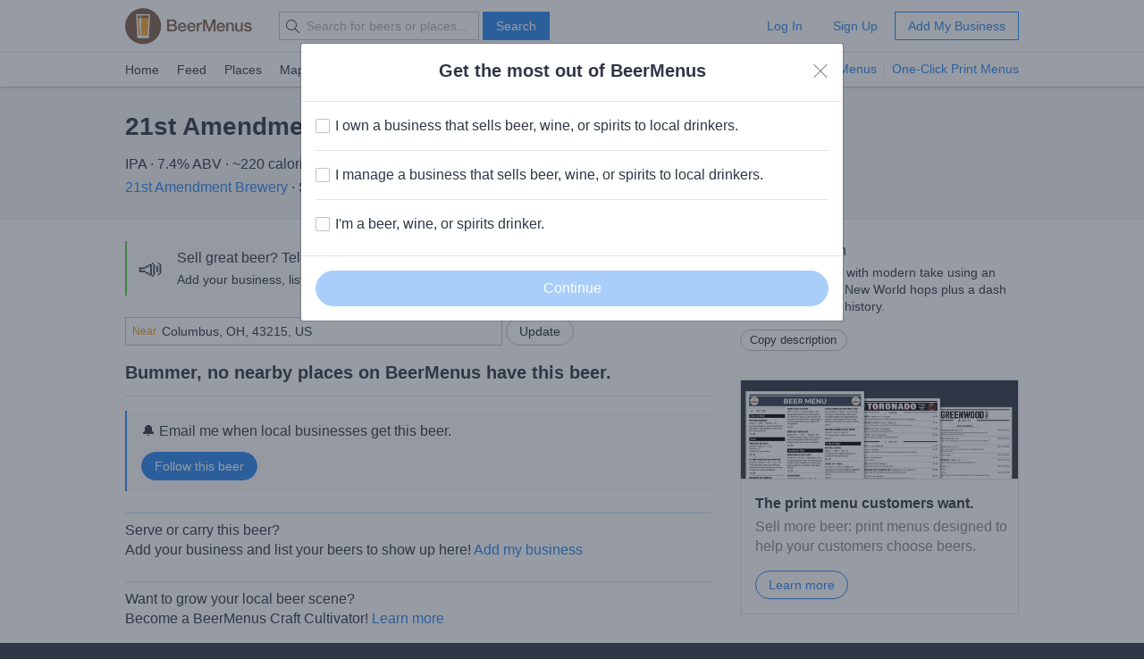

--- FILE ---
content_type: text/html; charset=utf-8
request_url: https://www.beermenus.com/api/internal/structured_data/beer/419536
body_size: 682
content:
<script type="application/ld+json">
  {"@context":"https://schema.org","@type":"Product","name":"21st Amendment 21st Anniversary IPA","description":"Bringing it forward with modern take using an abundance of few New World hops plus a dash of heart. Soul and history.","sku":"beer-419536","mpn":"https://www.beermenus.com/beers/419536-21st-amendment-21st-anniversary-ipa","image":null,"offers":{},"brand":{"@type":"Thing","name":"21st Amendment Brewery"}}
</script>

--- FILE ---
content_type: text/plain; charset=utf-8
request_url: https://www.beermenus.com/api/internal/tokens
body_size: 492
content:
eyJraWQiOiJLWFJRMzVZUDVLIiwiYWxnIjoiRVMyNTYifQ.eyJleHAiOjE3NjkzODI0MjksImlhdCI6MTc2OTM4MTgyOSwiaXNzIjoiRVA1VUc3QUpEQyIsIm9yaWdpbiI6Imh0dHBzOi8vd3d3LmJlZXJtZW51cy5jb20ifQ.QFcscXRe-5eiLBrgwpnxlil4sRgo_9AZzEJ-faZRogEDBSnGbB_QsvQcHVcK5f2we-bRxTl1jHGSbbnAPMDbFA